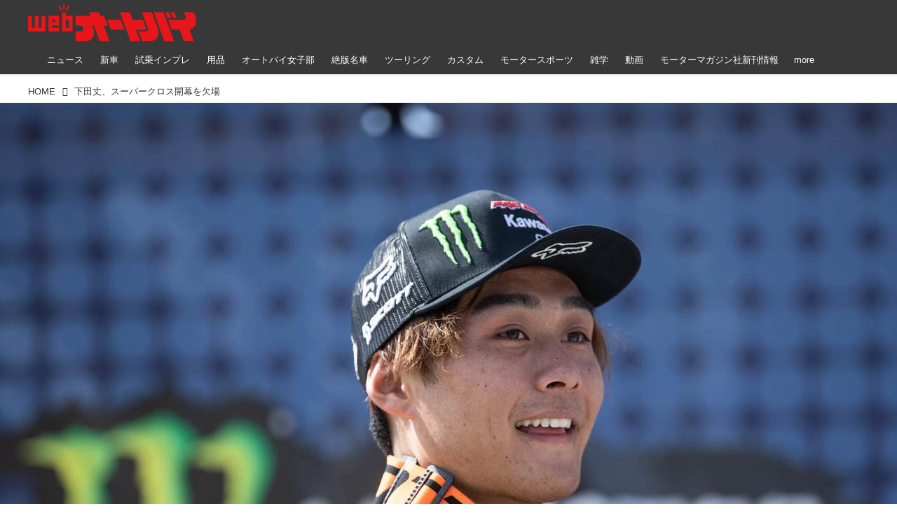

--- FILE ---
content_type: application/javascript; charset=utf-8
request_url: https://fundingchoicesmessages.google.com/f/AGSKWxWPKD40pzywlPRnVn-kkNZbasm34OPK1s0HTG-M_b6QxgI6eG5n23ek3qf-fDFaoujT1m9Z_ebcO6t0XeCuzxA0Q0IxKr7Co_VUwrqx8u-mDw3ZEnRoDIevILkFoPwPkin7T_5T3oLRgoq4ScCdA8kxmj9-lVaUK-NCDQ3TbZu3-bXxR5dJeGzBbhmb/_/AdServlet?/ad_txt./ad-home-/ad_digital./advert34.
body_size: -1290
content:
window['88d525de-3ba7-49ec-8e76-a70e8ba315c9'] = true;